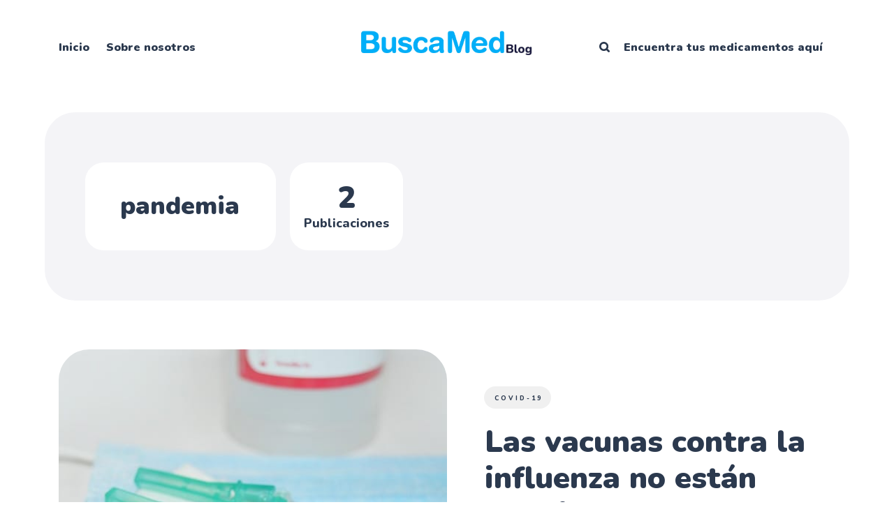

--- FILE ---
content_type: text/html; charset=utf-8
request_url: https://blog.buscamed.mx/tag/pandemia/
body_size: 5899
content:
<!DOCTYPE html>
<html lang="es">
	<head>
		<meta charset="utf-8">
		<meta http-equiv="X-UA-Compatible" content="IE=edge">
		<title>pandemia - Blog Buscamed</title>
		<meta name="HandheldFriendly" content="True">
		<meta name="viewport" content="width=device-width, initial-scale=1">
		<link rel="preconnect" href="https://fonts.googleapis.com"> 
<link rel="preconnect" href="https://fonts.gstatic.com" crossorigin>
<link rel="preload" as="style" href="https://fonts.googleapis.com/css2?family=Nunito:ital,wght@0,400;0,800;0,900;1,400;1,800;1,900&display=swap">
<link rel="stylesheet" href="https://fonts.googleapis.com/css2?family=Nunito:ital,wght@0,400;0,800;0,900;1,400;1,800;1,900&display=swap">		<link rel="stylesheet" type="text/css" href="https://blog.buscamed.mx/assets/css/screen.css?v=f39d1dadb4">
		
		<link rel="icon" href="https://blog.buscamed.mx/content/images/size/w256h256/format/png/2024/08/logo_b-2.svg" type="image/png">
    <link rel="canonical" href="https://blog.buscamed.mx/tag/pandemia/">
    <meta name="referrer" content="no-referrer-when-downgrade">
    
    <meta property="og:site_name" content="Blog Buscamed">
    <meta property="og:type" content="website">
    <meta property="og:title" content="pandemia - Blog Buscamed">
    <meta property="og:url" content="https://blog.buscamed.mx/tag/pandemia/">
    <meta property="og:image" content="https://blog.buscamed.mx/content/images/2024/09/busca_cover.jpg">
    <meta property="article:publisher" content="https://www.facebook.com/buscaamed">
    <meta name="twitter:card" content="summary_large_image">
    <meta name="twitter:title" content="pandemia - Blog Buscamed">
    <meta name="twitter:url" content="https://blog.buscamed.mx/tag/pandemia/">
    <meta name="twitter:image" content="https://blog.buscamed.mx/content/images/2024/09/busca_cover.jpg">
    <meta property="og:image:width" content="1200">
    <meta property="og:image:height" content="630">
    
    <script type="application/ld+json">
{
    "@context": "https://schema.org",
    "@type": "Series",
    "publisher": {
        "@type": "Organization",
        "name": "Blog Buscamed",
        "url": "https://blog.buscamed.mx/",
        "logo": {
            "@type": "ImageObject",
            "url": "https://blog.buscamed.mx/content/images/2024/09/logo_blog.png"
        }
    },
    "url": "https://blog.buscamed.mx/tag/pandemia/",
    "name": "pandemia",
    "mainEntityOfPage": "https://blog.buscamed.mx/tag/pandemia/"
}
    </script>

    <meta name="generator" content="Ghost 6.16">
    <link rel="alternate" type="application/rss+xml" title="Blog Buscamed" href="https://blog.buscamed.mx/rss/">
    <script defer src="https://cdn.jsdelivr.net/ghost/portal@~2.58/umd/portal.min.js" data-i18n="true" data-ghost="https://blog.buscamed.mx/" data-key="64f7623099e2bf6ed08f5ebf22" data-api="https://buscamed.ghost.io/ghost/api/content/" data-locale="es" crossorigin="anonymous"></script><style id="gh-members-styles">.gh-post-upgrade-cta-content,
.gh-post-upgrade-cta {
    display: flex;
    flex-direction: column;
    align-items: center;
    font-family: -apple-system, BlinkMacSystemFont, 'Segoe UI', Roboto, Oxygen, Ubuntu, Cantarell, 'Open Sans', 'Helvetica Neue', sans-serif;
    text-align: center;
    width: 100%;
    color: #ffffff;
    font-size: 16px;
}

.gh-post-upgrade-cta-content {
    border-radius: 8px;
    padding: 40px 4vw;
}

.gh-post-upgrade-cta h2 {
    color: #ffffff;
    font-size: 28px;
    letter-spacing: -0.2px;
    margin: 0;
    padding: 0;
}

.gh-post-upgrade-cta p {
    margin: 20px 0 0;
    padding: 0;
}

.gh-post-upgrade-cta small {
    font-size: 16px;
    letter-spacing: -0.2px;
}

.gh-post-upgrade-cta a {
    color: #ffffff;
    cursor: pointer;
    font-weight: 500;
    box-shadow: none;
    text-decoration: underline;
}

.gh-post-upgrade-cta a:hover {
    color: #ffffff;
    opacity: 0.8;
    box-shadow: none;
    text-decoration: underline;
}

.gh-post-upgrade-cta a.gh-btn {
    display: block;
    background: #ffffff;
    text-decoration: none;
    margin: 28px 0 0;
    padding: 8px 18px;
    border-radius: 4px;
    font-size: 16px;
    font-weight: 600;
}

.gh-post-upgrade-cta a.gh-btn:hover {
    opacity: 0.92;
}</style>
    <script defer src="https://cdn.jsdelivr.net/ghost/sodo-search@~1.8/umd/sodo-search.min.js" data-key="64f7623099e2bf6ed08f5ebf22" data-styles="https://cdn.jsdelivr.net/ghost/sodo-search@~1.8/umd/main.css" data-sodo-search="https://buscamed.ghost.io/" data-locale="es" crossorigin="anonymous"></script>
    
    <link href="https://blog.buscamed.mx/webmentions/receive/" rel="webmention">
    <script defer src="/public/cards.min.js?v=f39d1dadb4"></script>
    <link rel="stylesheet" type="text/css" href="/public/cards.min.css?v=f39d1dadb4">
    <script defer src="/public/member-attribution.min.js?v=f39d1dadb4"></script>
    <script defer src="/public/ghost-stats.min.js?v=f39d1dadb4" data-stringify-payload="false" data-datasource="analytics_events" data-storage="localStorage" data-host="https://blog.buscamed.mx/.ghost/analytics/api/v1/page_hit"  tb_site_uuid="f93d7956-efd3-4084-9463-f68f30b0d042" tb_post_uuid="undefined" tb_post_type="null" tb_member_uuid="undefined" tb_member_status="undefined"></script><style>:root {--ghost-accent-color: #00b4ff;}</style>
    <!-- Global site tag (gtag.js) - Google Analytics -->
<script async src="https://www.googletagmanager.com/gtag/js?id=G-7ERHHF1SB1"></script>
<script>
  window.dataLayer = window.dataLayer || [];
  function gtag(){dataLayer.push(arguments);}
  gtag('js', new Date());
  gtag('config', 'G-7ERHHF1SB1');
</script>

	  <meta name="robots" content="noindex, nofollow">
	</head>
	<script>
  document.addEventListener("DOMContentLoaded", function () {
    const scripts = document.querySelectorAll('script[type="application/ld+json"]');
    scripts.forEach(script => {
      try {
        const data = JSON.parse(script.textContent);
        if (data["@type"] === "Article" || data["@type"] === "BlogPosting") {
          delete data.datePublished;
          delete data.dateModified;
          script.textContent = JSON.stringify(data, null, 2);
        }
      } catch (e) {
        // Ignorar si no es JSON válido
      }
    });
  });
</script>

	<body class="tag-template tag-pandemia">
		<div class="global-wrap">
			<div class="global-content">
				<header class="header-section">
	<div class="header-wrap">
		<div class="header-logo is-image">
				<a href="https://blog.buscamed.mx" class="is-image"><img src="https://blog.buscamed.mx/content/images/2024/09/logo_blog.png" alt="Blog Buscamed home"></a>
		</div>
		<div class="header-nav">
			<input id="toggle" class="header-checkbox" type="checkbox">
			<label class="header-toggle" for="toggle">
				<span>
					<span class="bar"></span>
					<span class="bar"></span>
					<span class="bar"></span>
				</span>
			</label>
			<nav class="is-search">
				<ul>
<li><a href="https://blog.buscamed.mx/" >Inicio</a></li>
<li><a href="https://blog.buscamed.mx/about/" >Sobre nosotros</a></li>
</ul>
				<ul>
					<li class="header-search" data-ghost-search><span>Buscar</span><svg role="img" viewBox="0 0 24 24" xmlns="http://www.w3.org/2000/svg"><path d="M16.281 19.26c-1.675 1.022-3.855 1.695-5.784 1.693C4.7 20.952 0 16.261 0 10.476S4.7 0 10.497 0s10.497 4.69 10.497 10.476c0 2-.633 4.034-1.618 5.644l3.902 3.893c.465.465.743 1.1.721 1.753-.04 1.121-.78 2-2.034 2.105-.663.056-1.313-.25-1.782-.717l-3.902-3.894zm-5.748-2.54c3.426-.02 6.238-2.841 6.238-6.265 0-3.435-2.834-6.264-6.275-6.264-3.443 0-6.278 2.829-6.278 6.264s2.835 6.262 6.278 6.262l.037.002z"/></svg></li>
					    <li class="signin"><a href="https://buscamed.com/">
        Encuentra tus medicamentos aquí
      </a></li>
				</ul>
			</nav>
		</div>
	</div>
</header>				<main class="global-main">
					<div class="archive-section">
	<div class="archive-wrap">
		<div class="archive-container is-custom">
			<div class="archive-content is-custom">
				<h1 class="archive-title">pandemia</h1>
			</div>
		</div>
		<div class="archive-counter is-custom">
			<span>2</span>
			<span>Publicaciones</span>
		</div>
	</div>
</div>
<div class="loop-section">
	<div class="loop-wrap">
		<article class="item is-hero">
	<div class="item-container">
		<a href="/las-vacunas-contra-la-influenza-no-estan-relacionadas-con-un-mayor-riesgo-de-covid-19/" class="item-image global-image">
			<img srcset="/content/images/size/w400/wordpress/2020/11/syringe-5629839_1280.jpg 400w, 
			 /content/images/size/w800/wordpress/2020/11/syringe-5629839_1280.jpg 800w,
			 /content/images/size/w1200/wordpress/2020/11/syringe-5629839_1280.jpg 1200w"
	 sizes="(max-width:480px) 350px, 800px"
	 src="/content/images/size/w800/wordpress/2020/11/syringe-5629839_1280.jpg"
	 loading="lazy"
	 alt="Las vacunas contra la influenza no están relacionadas con un mayor riesgo de COVID-19">		</a>
		<div class="item-content">
			<div class="item-tags global-tags">
								<a href="/tag/covid-19/">covid-19</a>
			</div>
			<h2 class="item-title"><a href="/las-vacunas-contra-la-influenza-no-estan-relacionadas-con-un-mayor-riesgo-de-covid-19/">Las vacunas contra la influenza no están relacionadas con un mayor riesgo de COVID-19</a></h2>
			<p class="item-excerpt global-zigzag">
				<svg role='img' viewBox='0 0 136 24' xmlns='http://www.w3.org/2000/svg'><path d='M1.525 1.525a3.5 3.5 0 014.95 0L20 15.05 33.525 1.525a3.5 3.5 0 014.95 0L52 15.05 65.525 1.525a3.5 3.5 0 014.95 0L84 15.05 97.525 1.525a3.5 3.5 0 014.95 0L116 15.05l13.525-13.525a3.5 3.5 0 014.95 4.95l-16 16a3.5 3.5 0 01-4.95 0L100 8.95 86.475 22.475a3.5 3.5 0 01-4.95 0L68 8.95 54.475 22.475a3.5 3.5 0 01-4.95 0L36 8.95 22.475 22.475a3.5 3.5 0 01-4.95 0l-16-16a3.5 3.5 0 010-4.95z'/></svg>				por Dibash Kumar

Todos Tus Medicamentos A Domicilio En BuscaMed [https://buscamed.mx/]

Según un estudio reciente, la vacuna contra la influenza no aumenta...
			</p>
			<div class="item-meta global-meta">
				<div class="item-profile-image">
					<a href="/author/buscamed/" class="global-image">
						<img src="/content/images/size/w120/2022/05/New-Project--4-.png" loading="lazy" alt="BuscaMed">					</a>
				</div>
				<div class="item-authors">
					<a href="/author/buscamed/">BuscaMed</a>
					<div class="item-time">
						<time datetime="2020-11-17">17 de noviembre de 2020</time> ∙ 4 minutos de lectura
					</div>
				</div>
			</div>
		</div>
	</div>
</article>
		<div>
	<article class="item post tag-alimentacion tag-ansiedad tag-covid-19 tag-estres tag-pandemia tag-sueno">
		<a href="/las-medidas-pandemicas-tuvieron-un-fuerte-impacto-en-la-salud-fisica-y-mental/" class="global-link" aria-label="Las medidas pandémicas tuvieron un fuerte impacto en la salud física y mental"></a>
		<div class="item-container">
			<div class="item-image global-image">
				<img srcset="/content/images/size/w400/wordpress/2020/10/mindfulness-5371476_1280.png 400w,
			 /content/images/size/w600/wordpress/2020/10/mindfulness-5371476_1280.png 600w, 
			 /content/images/size/w800/wordpress/2020/10/mindfulness-5371476_1280.png 800w,
			 /content/images/size/w1200/wordpress/2020/10/mindfulness-5371476_1280.png 1200w"
	 sizes="(max-width:480px) 350px, 500px"
	 src="/content/images/size/w600/wordpress/2020/10/mindfulness-5371476_1280.png"
	 loading="lazy"
	 alt="Las medidas pandémicas tuvieron un fuerte impacto en la salud física y mental">
			</div>
			<div class="item-content">
				<h2 class="item-title"><a href="/las-medidas-pandemicas-tuvieron-un-fuerte-impacto-en-la-salud-fisica-y-mental/">Las medidas pandémicas tuvieron un fuerte impacto en la salud física y mental</a></h2>
				<div class="item-meta global-meta global-pointer">
					<div>
						<a href="/author/buscamed/">BuscaMed</a>
					</div>
				</div>
			</div>
			<div class="item-tags global-tags global-pointer">
								<a href="/tag/alimentacion/">alimentación</a>
			</div>
		</div>
	</article>
</div>
	</div>
</div><div class="pagination-section">
</div>
					<div class="subscribe-section">
	<div class="subscribe-wrap">
		<h3>Suscribirse a nuevas publicaciones</h3>
		<form data-members-form="subscribe" data-members-autoredirect="false" class="subscribe-form">
			<input data-members-email type="email" placeholder="Tu dirección de correo electrónico" aria-label="Tu dirección de correo electrónico" required>
			<button class="global-button" type="submit">Suscribirse</button>
		</form>
		<div class="subscribe-alert">
			<small class="alert-loading global-alert">Procesando tu solicitud</small>
			<small class="alert-success global-alert">Por favor, revisa tu bandeja de entrada y haz clic en el enlace para confirmar tu suscripción</small>
			<small class="alert-error global-alert">Hubo un error al enviar el correo electrónico</small>
		</div>
	</div>
</div>
				</main>
				<footer class="footer-section global-footer">
	<div class="footer-wrap">
		<div class="footer-data">
			<div class="footer-logo">
					<a href="https://blog.buscamed.mx" class="is-image"><img src="https://blog.buscamed.mx/content/images/2024/09/logo_blog.png" alt="Blog Buscamed home"></a>
			</div>
			<p class="footer-description">Explora temas de salud, medicamentos y consejos médicos prácticos en el blog oficial de Buscamed.</p>
			<div class="footer-icons">
				<a href="https://www.facebook.com/buscaamed" aria-label="link Facebook"><svg role="img" viewBox="0 0 24 24" xmlns="http://www.w3.org/2000/svg"><path d="M23.9981 11.9991C23.9981 5.37216 18.626 0 11.9991 0C5.37216 0 0 5.37216 0 11.9991C0 17.9882 4.38789 22.9522 10.1242 23.8524V15.4676H7.07758V11.9991H10.1242V9.35553C10.1242 6.34826 11.9156 4.68714 14.6564 4.68714C15.9692 4.68714 17.3424 4.92149 17.3424 4.92149V7.87439H15.8294C14.3388 7.87439 13.8739 8.79933 13.8739 9.74824V11.9991H17.2018L16.6698 15.4676H13.8739V23.8524C19.6103 22.9522 23.9981 17.9882 23.9981 11.9991Z"/></svg></a>
				<a class="social-link social-link-ig" href="https://www.instagram.com/buscamedmexico/" title="Instagram" target="_blank" rel="noopener"><svg role="img" viewBox="0 0 24 24" xmlns="http://www.w3.org/2000/svg"><path d="M12 0C8.74 0 8.333.015 7.053.072 5.775.132 4.905.333 4.14.63c-.789.306-1.459.717-2.126 1.384S.935 3.35.63 4.14C.333 4.905.131 5.775.072 7.053.012 8.333 0 8.74 0 12s.015 3.667.072 4.947c.06 1.277.261 2.148.558 2.913.306.788.717 1.459 1.384 2.126.667.666 1.336 1.079 2.126 1.384.766.296 1.636.499 2.913.558C8.333 23.988 8.74 24 12 24s3.667-.015 4.947-.072c1.277-.06 2.148-.262 2.913-.558.788-.306 1.459-.718 2.126-1.384.666-.667 1.079-1.335 1.384-2.126.296-.765.499-1.636.558-2.913.06-1.28.072-1.687.072-4.947s-.015-3.667-.072-4.947c-.06-1.277-.262-2.149-.558-2.913-.306-.789-.718-1.459-1.384-2.126C21.319 1.347 20.651.935 19.86.63c-.765-.297-1.636-.499-2.913-.558C15.667.012 15.26 0 12 0zm0 2.16c3.203 0 3.585.016 4.85.071 1.17.055 1.805.249 2.227.415.562.217.96.477 1.382.896.419.42.679.819.896 1.381.164.422.36 1.057.413 2.227.057 1.266.07 1.646.07 4.85s-.015 3.585-.074 4.85c-.061 1.17-.256 1.805-.421 2.227-.224.562-.479.96-.899 1.382-.419.419-.824.679-1.38.896-.42.164-1.065.36-2.235.413-1.274.057-1.649.07-4.859.07-3.211 0-3.586-.015-4.859-.074-1.171-.061-1.816-.256-2.236-.421-.569-.224-.96-.479-1.379-.899-.421-.419-.69-.824-.9-1.38-.165-.42-.359-1.065-.42-2.235-.045-1.26-.061-1.649-.061-4.844 0-3.196.016-3.586.061-4.861.061-1.17.255-1.814.42-2.234.21-.57.479-.96.9-1.381.419-.419.81-.689 1.379-.898.42-.166 1.051-.361 2.221-.421 1.275-.045 1.65-.06 4.859-.06l.045.03zm0 3.678c-3.405 0-6.162 2.76-6.162 6.162 0 3.405 2.76 6.162 6.162 6.162 3.405 0 6.162-2.76 6.162-6.162 0-3.405-2.76-6.162-6.162-6.162zM12 16c-2.21 0-4-1.79-4-4s1.79-4 4-4 4 1.79 4 4-1.79 4-4 4zm7.846-10.405c0 .795-.646 1.44-1.44 1.44-.795 0-1.44-.646-1.44-1.44 0-.794.646-1.439 1.44-1.439.793-.001 1.44.645 1.44 1.439z"/></svg></a>
				

			</div>
		</div>
		<div class="footer-nav">
		</div>
	</div>
	<div class="footer-copyright">
		<a href="https://blog.buscamed.mx">Blog Buscamed</a> &copy; 2026.
		Todos los derechos reservados. Publicado con <a href="https://ghost.org" target="_blank" rel="noopener noreferrer">Ghost</a> y <a href="https://fueko.net" target="_blank" rel="noopener">Okiro</a>.
	</div>
</footer>
			</div>
		</div>
		<div id="notifications" class="global-notification">
	<div class="subscribe">Te has suscrito exitosamente a Blog Buscamed</div>
	<div class="signin">¡Bienvenido de nuevo! Has iniciado sesión con éxito.</div>
	<div class="signup">¡Genial! Te has registrado con éxito.</div>
	<div class="update-email">¡Éxito! Tu correo electrónico ha sido actualizado.</div>
	<div class="expired">Tu enlace ha expirado</div>
	<div class="checkout-success">¡Éxito! Revisa tu correo electrónico para el enlace mágico de inicio de sesión.</div>
</div>
				<script src="https://blog.buscamed.mx/assets/js/global.js?v=f39d1dadb4"></script>
		<script src="https://blog.buscamed.mx/assets/js/index.js?v=f39d1dadb4"></script>
		
		<script>
!function(){"use strict";const p=new URLSearchParams(window.location.search),isAction=p.has("action"),isStripe=p.has("stripe"),success=p.get("success"),action=p.get("action"),stripe=p.get("stripe"),n=document.getElementById("notifications"),a="is-subscribe",b="is-signin",c="is-signup",f="is-update-email",d="is-expired",e="is-checkout-success";p&&(isAction&&(action=="subscribe"&&success=="true"&&n.classList.add(a),action=="signup-paid"&&success=="true"&&n.classList.add(a),action=="signin"&&success=="true"&&n.classList.add(b),action=="signup"&&success=="true"&&n.classList.add(c),action=="updateEmail"&&success=="true"&&n.classList.add(f),success=="false"&&n.classList.add(d)),isStripe&&stripe=="success"&&n.classList.add(e),(isAction||isStripe)&&setTimeout(function(){window.history.replaceState(null,null,window.location.pathname),n.classList.remove(a,b,c,d,e,f)},5000))}();
</script>

		
		
		
	</body>
</html>